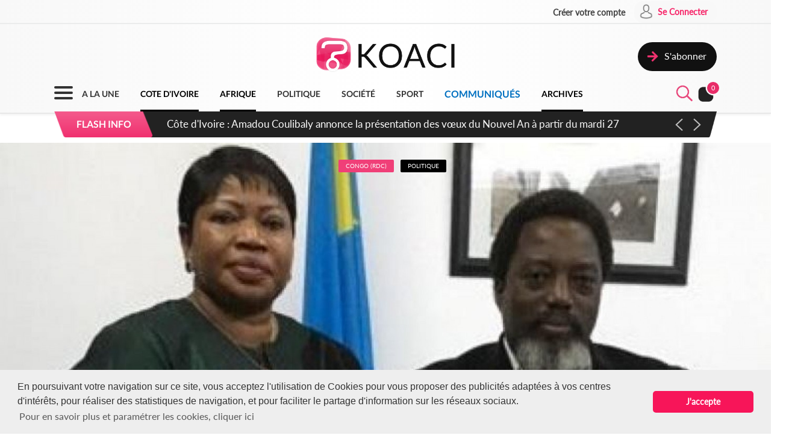

--- FILE ---
content_type: text/html; charset=UTF-8
request_url: https://www.koaci.com/index.php/article/2020/06/18/congo-rdc/politique/rdc-des-avocats-canadiens-demandent-a-la-cpi-denqueter-sur-joseph-kabila_142403.html
body_size: 13318
content:
<!doctype html>
<html>
<head>
    <!-- Global site tag (gtag.js) - Google Analytics -->
    <script async src="https://www.googletagmanager.com/gtag/js?id=UA-21098826-2"></script>
    <script>
        window.dataLayer = window.dataLayer || [];
        function gtag(){dataLayer.push(arguments);}
        gtag('js', new Date());
        gtag('config', 'UA-21098826-2');
    </script>


    <!--Taboola-->
    <script type="text/javascript">
    window._taboola = window._taboola || [];
    _taboola.push({article:'auto'});
    !function (e, f, u, i) {
        if (!document.getElementById(i)){
        e.async = 1;
        e.src = u;
        e.id = i;
        f.parentNode.insertBefore(e, f);
        }
    }(document.createElement('script'),
    document.getElementsByTagName('script')[0],
    '//cdn.taboola.com/libtrc/koaci/loader.js',
    'tb_loader_script');
    if(window.performance && typeof window.performance.mark == 'function')
        {window.performance.mark('tbl_ic');}
    </script>


    <!---->
    <meta charset="utf-8">
    <meta name="viewport" content="width=device-width, initial-scale=1">
    <meta name="csrf-token" content="pRa4SjJtRos3BOeaBzQ1Le8QzQmzCf6L64FnkWNL">
    <title>RDC : Des avocats canadiens demandent à la CPI d'enquêter sur Joseph Kabila - KOACI</title>
    <meta name="description" content="Fatou Bensouda et Joseph Kabila Des&nbsp;avocats canadiens ont demandé à la Cour pénale internationale (CPI)&nbsp;d’enqu... - KOACI l'Info au Coeur de l'Afrique">
    <meta name="keywords" content="Koaci, article, actualité, info, Koaci Congo (RDC), Congo (RDC), Politique, avocats, canadiens, demandent, d'enquêter, Joseph, Kabila, Joseph Kabila, CPI">
    <meta name="robots" content="index, follow">
    <meta name="Classification" content="Actualité,Média">
    <meta property="og:url" content="https://www.koaci.com/index.php/article/2020/06/18/congo-rdc/politique/rdc-des-avocats-canadiens-demandent-a-la-cpi-denqueter-sur-joseph-kabila_142403.html">
    <meta property="og:site_name" content="KOACI">
    <meta property="og:type" content="website">
    <meta property="og:title" content="RDC : Des avocats canadiens demandent à la CPI d'enquêter sur Joseph Kabila - KOACI">
    <meta property="og:image" content="https://www.koaci.com/assets/news/thumbnails/600/2020/06/photo_1592498667.jpg">
    <meta property="og:description" content="Fatou Bensouda et Joseph Kabila Des&nbsp;avocats canadiens ont demandé à la Cour pénale internationale (CPI)&nbsp;d’enqu... - KOACI l'Info au Coeur de l'Afrique">
    <meta name="twitter:title" content="RDC : Des avocats canadiens demandent à la CPI d'enquêter sur Joseph Kabila - KOACI"/>
    <meta name="twitter:description" content="Fatou Bensouda et Joseph Kabila Des&nbsp;avocats canadiens ont demandé à la Cour pénale internationale (CPI)&nbsp;d’enqu... - KOACI l'Info au Coeur de l'Afrique"/>
    <meta name="twitter:card" content="Fatou Bensouda et Joseph Kabila Des&nbsp;avocats canadiens ont demandé à la Cour pénale internationale (CPI)&nbsp;d’enqu... - KOACI l'Info au Coeur de l'Afrique"/>
    <meta name="author" content="KOACI">
    <meta name="language" content="FR">
    <meta name="Copyright" CONTENT="KOACI.COM Tous droits réservés" />
    <meta name="application-name" content="KOACI"/>
    <link rel="icon" href="https://www.koaci.com/img/favicon.png" type="image/png">
    <link rel="shortcut icon" href="https://www.koaci.com/img/favicon.ico" type="image/x-icon">

    
    <link href="https://www.koaci.com/skin/UI_text2.css" rel="stylesheet" type="text/css" />
    <link href="https://www.koaci.com/skin/UI_skeleton_design2.css" rel="stylesheet" type="text/css" />
    <link href="https://www.koaci.com/skin/UI_splitter.css" rel="stylesheet" type="text/css" />
    <link href="https://www.koaci.com/skin/UI_animate.css" rel="stylesheet" type="text/css" />
    <link href="https://www.koaci.com/skin/pagination.min.css" rel="stylesheet" type="text/css" />

    <link href="https://www.koaci.com/js/modal.bootstrap/css/modal.bootstrap.css" rel="stylesheet">

    <link href="https://www.koaci.com/js/dropify/dist/css/dropify.min.css" rel="stylesheet">
    <link href="https://www.koaci.com/js/quilljs/quill.snow.css" rel="stylesheet">
    <link href="https://www.koaci.com/js/jQuery-Tags-Input-1.3.6/dist/jquery.tagsinput.min.css" rel="stylesheet">
    <link href="https://www.koaci.com/css/live-chat.css" rel="stylesheet">
    <style type="text/css">
        <!--
        .error-help-block { display: block; color: #ee5754; margin-bottom: 5px; }
        .blockOverlay, .blockMsg { z-index: 1050 !important; }
        #cgu-modal { top: 0;}
        #cgu-modal > div.modal-dialog { position: absolute; left: 0; right: 0; top: 0; bottom: 0; }
        #cgu-modal > div.modal-dialog > .modal-content { height: 100%; overflow-y: scroll;}
        .helper-pix { cursor: pointer; }
        -->
        .a2a_svg, .a2a_count { border-radius: 32px !important; }
    </style>

    <script type="text/javascript" src="https://www.koaci.com/js/jquery-3.3.1.min.js"></script>
    <script type="text/javascript" src="https://www.koaci.com/js/jquery.form.min.js"></script>
    <script type="text/javascript" src="https://www.koaci.com/js/react.js"></script>
    <script type="text/javascript" src="https://www.koaci.com/js/jquery.blockUI.js"></script>
    <script type="text/javascript" src="https://www.koaci.com/js/modal.bootstrap/js/modal.bootstrap.min.js"></script>
	
		<link rel="stylesheet" href="https://www.koaci.com/js/slideshow/style.css">
		
	<link href="https://www.koaci.com/js/owl/owl.carousel.css" rel="stylesheet">
    <link href="https://www.koaci.com/js/owl/owl.theme.css" rel="stylesheet">
	<script src="https://www.koaci.com/js/owl/owl.carousel.min.js"></script>

    <script src="https://www.koaci.com/js/quilljs/quill.js"></script>
    <script src="https://www.koaci.com/js/jQuery-Tags-Input-1.3.6/dist/jquery.tagsinput.min.js"></script>
    <script type="text/javascript" src="https://www.koaci.com/js/hello.all.js"></script>
    <script type="text/javascript" src="https://www.koaci.com/vendor/jsvalidation/js/jsvalidation.min.js"></script>
    <script>
        function blockUI() {
            $.blockUI({ message: "<div class='loader'></div><div>Veuillez patienter...</div>", css: {
                border: 'none',
                padding: '13px',
                backgroundColor: 'transparent',
                '-webkit-border-radius': '10px',
                '-moz-border-radius': '10px',
                opacity: .9,
                color: '#fff'
            } });
        }

        function ajaxModal(url) {
            blockUI();
            return $.ajax({
                url: url,
                error: function() {
                    $.unblockUI();
                },
                success: function(data) {
                    $.unblockUI();
                    var idModal = $(data).attr('id');
                    $('body').append(data);
                    $('#' + idModal).modal().on('hidden.bs.modal', function() {
                        $('#' + idModal).remove();
                    });
                },
                type: 'GET'
            });
        }
    </script>
</head>

<body>


<!--Menu-->
<div id="KoaciNav">
    <div class="KoaciNavSt1 HideItem3">
        <div class="KoaciContent">
                                    <div class="AlignRight">
                <a href="https://www.koaci.com/index.php/inscription.html"><div class="KoaciNavItem1"><strong>Créer votre compte</strong></div></a>
                <a href="https://www.koaci.com/index.php/inscription.html?return_url=https%3A%2F%2Fwww.koaci.com%2Findex.php%2Farticle%2F2020%2F06%2F18%2Fcongo-rdc%2Fpolitique%2Frdc-des-avocats-canadiens-demandent-a-la-cpi-denqueter-sur-joseph-kabila_142403.html"><div class="KoaciNavItem2" style="height: 36px;">
                        <div class="SPaddingTop_h2"><img src="https://www.koaci.com/img/icon_user.png" width="30" height="30" alt=""/>&nbsp;</div>
                        <div class="SPaddingTop_h8">Se Connecter</div>
                    </div>
                </a>
            </div>
                    </div></div>
    <div class="KoaciNavSt2 HideItem3">
        <div class="KoaciContent">
            <div class="KoaciNavSt2SplitA">&nbsp;</div>
            <div class="KoaciNavSt2SplitB" align="center">
                <a href="https://www.koaci.com/index.php"><img src="https://www.koaci.com/img/koaci_logo.png" width="290" id="logo" alt=""/></a>
            </div>
            <div class="KoaciNavSt2SplitA">
                                <a href="https://www.koaci.com/index.php/abonnement.html"><div class="KoaciNavItem3" style="float: right; margin-top: 20px;">
                    <div class="AlignLeft"><img src="https://www.koaci.com/img/icon_subscribe.png" width="30" height="30" alt=""/>&nbsp;</div>
                    <div class="SPaddingTop_h5">S'abonner</div>
                </div>
                </a>
                            </div>
        </div>
    </div>
    <div class="KoaciNavSt3"><div class="KoaciContent2">

            <div class="KoaciNavMenuSet" onclick="openTopMenu(this)" >
                <div class="bar1"></div>
                <div class="bar2"></div>
                <div class="bar3"></div>
            </div>
            <div class="KoaciNavLogoSet"><a href="https://www.koaci.com/index.php"><img src="https://www.koaci.com/img/koaci_logo1.png" height="42" id="logo" alt=""/></a></div>
            <div class="KoaciNavLogoSet1"><a href="https://www.koaci.com/index.php"><img src="https://www.koaci.com/img/koaci_logo1.png" height="42" id="logo" alt=""/></a></div>

            <div class="HideItem">
                <a href="https://www.koaci.com/index.php"><div class=" KoaciNavItem ">A LA UNE</div></a>
                <a href="https://www.koaci.com/index.php/pays/cote-divoire"><div class=" KoaciNavItemS ">COTE D'IVOIRE</div></a>
                <a href="https://www.koaci.com/index.php/pays/afrique"><div class=" KoaciNavItemS ">AFRIQUE</div></a></a>
                <a href="https://www.koaci.com/index.php/theme/politique"><div class=" KoaciNavItem ">POLITIQUE</div></a>
                <a href="https://www.koaci.com/index.php/theme/societe"><div class=" KoaciNavItem  HideItem4">SOCI&Eacute;T&Eacute; </div></a>
                <a href="https://www.koaci.com/index.php/theme/sport"><div class=" KoaciNavItem  HideItem4">SPORT</div></a>
                <a href="https://www.koaci.com/index.php/theme/economie"><div class=" KoaciNavItem  HideItem1">ECONOMIE</div></a>
                <a href="https://www.koaci.com/index.php/theme/communique"><div class=" KoaciNavItemC ">COMMUNIQUÉS</div></a>
                <a href="https://www.koaci.com/index.php/archives"><div id="lastitem" class=" KoaciNavItemS " style="margin-right: 0;">ARCHIVES</div></a>
            </div>

            <div class="AlignRight">
                <div id="KoaciNavLayer"><div class="AlignRight"><form method="GET" action="https://www.koaci.com/index.php/recherche" accept-charset="UTF-8" id="form-search">
                        <div class="KoaciNavLayerSt" style="margin-right: 1px;">
                            <div class="AlignLeft" style="margin-top: 12px; padding-left: 50px;">
                                <a id="searchBtC"><div style="cursor: pointer; transform: scale(0.8)"><div class="bar4"></div><div class="bar5"></div></div></a>
                            </div>
                            <div class="AlignLeft">
                                <input id="search_float" size="20" class="KoaciField3" placeholder="Rechercher des infos, des vidéos, des musiques" style="width:400px" name="search" type="text">
                            </div>
                            <div class="KResearchFilterBt1" onclick="$(this).closest('form').submit()"><img src="https://www.koaci.com/img/icon_search.png" width="33" height="33" alt=""/></div>
                        </div>
                        </form></div></div>
                <div class="AlignLeft" style="margin-top: -6px;">
                    <a style="cursor: pointer;"><div id="searchBt"><div id="KSearch">&nbsp;</div><img src="https://www.koaci.com/img/icon_search.png" width="33" height="33" alt=""/></div></a>
                </div>
                <div class="Splitter_Wl5">&nbsp;</div>
                <div class="AlignLeft" style="margin-top: -6px;">
                    <div id="notif-vue">
                        <count-notification-component></count-notification-component>
                    </div>
                </div>
            </div>

        </div></div>

        <div id="flash-info-vue">
        <flashinfo-component></flashinfo-component>
    </div>
    
</div>

<!--Sub menu-->
<div id="KoaciTopMenuSet">
    <div class="KoaciTopMenu">

        <div class="Splitter_hl60 ShowItem4">&nbsp;</div>
        <div class="Splitter_p100 ShowItem3" style="margin-top: -35px; margin-bottom: 15px;">
            <img src="https://www.koaci.com/assets/publicite/970_250/pub_koaci_400_220_3_jpg_1564482976.jpg" width="100%" alt=""/>
        </div>

        <div class="Splitter_p100 ShowItem3">
                        <div class="Splitter_p100">
                <!--  onclick="ajaxModal('https://www.koaci.com/index.php/connexion?return_url=https%3A%2F%2Fwww.koaci.com%2Findex.php%2Farticle%2F2020%2F06%2F18%2Fcongo-rdc%2Fpolitique%2Frdc-des-avocats-canadiens-demandent-a-la-cpi-denqueter-sur-joseph-kabila_142403.html')" -->
                <a href="https://www.koaci.com/index.php/inscription.html?return_url=https%3A%2F%2Fwww.koaci.com%2Findex.php%2Farticle%2F2020%2F06%2F18%2Fcongo-rdc%2Fpolitique%2Frdc-des-avocats-canadiens-demandent-a-la-cpi-denqueter-sur-joseph-kabila_142403.html"><div class="KoaciNavItem3" style="margin-bottom: 10px">
                    <div class="AlignLeft"><img src="https://www.koaci.com/img/icon_user1.png" width="30" height="30" alt=""/>&nbsp;</div>
                    <div class="SPaddingTop_h4">Se Connecter</div>
                </div></a>
                <a href="https://www.koaci.com/index.php/inscription.html"><div class="KoaciNavItem3">
                    <div class="AlignLeft"><img src="https://www.koaci.com/img/icon_user2.png" width="30" height="30" alt=""/>&nbsp;</div>
                    <div class="SPaddingTop_h4">Créer votre compte</div>
                </div></a>
                <div class="Splitter_hl10">&nbsp;</div>
            </div>
            
            <div class="Splitter_hl10">&nbsp;</div>
        </div>

        <div class="KoaciContent2">

            <div class="KoaciTopMenuSt1">
                <a href="https://www.koaci.com/index.php" class="Linkbreak"><div class="KoaciTopMenuItem1">A LA UNE</div></a>
                <a href="https://www.koaci.com/index.php/pays/cote-divoire" class="Linkbreak"><div class="KoaciTopMenuItem1">COTE D'IVOIRE</div></a>
                <a href="https://www.koaci.com/index.php/pays/afrique" class="Linkbreak"><div class="KoaciTopMenuItem1">AFRIQUE</div></a>
                <a href="https://www.koaci.com/index.php/theme/communique" class="Linkbreak"><div class="KoaciTopMenuItem1">COMMUNIQUÉS</div></a>
                <a href="https://www.koaci.com/index.php/sondages" class="Linkbreak"><div class="KoaciTopMenuItem1">SONDAGE</div></a>
                <div class="Splitter_h20">&nbsp;</div>
                <div class="KoaciTopMenuItem1">NOS THEMES</div>
                                <a href="https://www.koaci.com/index.php/theme/culture"><div class="KoaciTopMenuItem">Culture</div></a>
                                <a href="https://www.koaci.com/index.php/theme/economie"><div class="KoaciTopMenuItem">Economie</div></a>
                                <a href="https://www.koaci.com/index.php/theme/environement"><div class="KoaciTopMenuItem">Environement</div></a>
                                <a href="https://www.koaci.com/index.php/theme/evenementiel"><div class="KoaciTopMenuItem">Evenementiel</div></a>
                                <a href="https://www.koaci.com/index.php/theme/justice"><div class="KoaciTopMenuItem">Justice</div></a>
                                <a href="https://www.koaci.com/index.php/theme/mode"><div class="KoaciTopMenuItem">Mode</div></a>
                                <a href="https://www.koaci.com/index.php/theme/politique"><div class="KoaciTopMenuItem">Politique</div></a>
                                <a href="https://www.koaci.com/index.php/theme/sante"><div class="KoaciTopMenuItem">Santé</div></a>
                                <a href="https://www.koaci.com/index.php/theme/science"><div class="KoaciTopMenuItem">Science</div></a>
                                <a href="https://www.koaci.com/index.php/theme/societe"><div class="KoaciTopMenuItem">Société</div></a>
                                <a href="https://www.koaci.com/index.php/theme/sport"><div class="KoaciTopMenuItem">Sport</div></a>
                                <a href="https://www.koaci.com/index.php/theme/technologie"><div class="KoaciTopMenuItem">Technologie</div></a>
                                <a href="https://www.koaci.com/index.php/theme/tribune"><div class="KoaciTopMenuItem">Tribune</div></a>
                
                <div class="Splitter_h15">&nbsp;</div>
                <a href="https://www.koaci.com/index.php/archives" class="Linkbreak"><div class="KoaciTopMenuItem1">ARCHIVES KOACI</div></a>
                <div class="Splitter_h20">&nbsp;</div>
                <a href="https://www.koaci.com/index.php/media/videos.html" class="Linkbreak"><div class="KoaciTopMenuItem1">VIDEO KOACI</div></a>
                <!--<a href="" class="Linkbreak"><div class="KoaciTopMenuItem1">MUSIQUE KOACI</div></a>-->
                <!--<div class="KoaciTopMenuItem1">JEUX KOACI</div>-->
                <div class="Splitter_h20">&nbsp;</div>
            </div>

                                                <div class="KoaciTopMenuSt1"  style="border-right: none;" >
                                <div class="KoaciTopMenuItem1">INFOS PAR PAYS</div>
                <div class="Splitter_h10">&nbsp;</div>
                                                <a href="https://www.koaci.com/index.php/pays/cote-divoire"><div class="KoaciTopMenuItem"><img src="https://www.koaci.com/assets/pays/thumbnails/50/ci.png" width="25" alt="" class="KoaciPays" />Côte d'Ivoire</div></a>
                                                                    <a href="https://www.koaci.com/index.php/pays/burkina-faso"><div class="KoaciTopMenuItem"><img src="https://www.koaci.com/assets/pays/thumbnails/50/bf.png" width="25" alt="" class="KoaciPays" />Burkina Faso</div></a>
                                                                    <a href="https://www.koaci.com/index.php/pays/gabon"><div class="KoaciTopMenuItem"><img src="https://www.koaci.com/assets/pays/thumbnails/50/ga.png" width="25" alt="" class="KoaciPays" />Gabon</div></a>
                                                                    <a href="https://www.koaci.com/index.php/pays/congo"><div class="KoaciTopMenuItem"><img src="https://www.koaci.com/assets/pays/thumbnails/50/cg.png" width="25" alt="" class="KoaciPays" />Congo</div></a>
                                                                    <a href="https://www.koaci.com/index.php/pays/senegal"><div class="KoaciTopMenuItem"><img src="https://www.koaci.com/assets/pays/thumbnails/50/sn.png" width="25" alt="" class="KoaciPays" />Sénégal</div></a>
                                                                    <a href="https://www.koaci.com/index.php/pays/benin"><div class="KoaciTopMenuItem"><img src="https://www.koaci.com/assets/pays/thumbnails/50/bj.png" width="25" alt="" class="KoaciPays" />Bénin</div></a>
                                                                    <a href="https://www.koaci.com/index.php/pays/afrique-du-sud"><div class="KoaciTopMenuItem"><img src="https://www.koaci.com/assets/pays/thumbnails/50/za.png" width="25" alt="" class="KoaciPays" />Afrique du Sud</div></a>
                                                                    <a href="https://www.koaci.com/index.php/pays/angola"><div class="KoaciTopMenuItem"><img src="https://www.koaci.com/assets/pays/thumbnails/50/ao.png" width="25" alt="" class="KoaciPays" />Angola</div></a>
                                                                    <a href="https://www.koaci.com/index.php/pays/botswana"><div class="KoaciTopMenuItem"><img src="https://www.koaci.com/assets/pays/thumbnails/50/bw.png" width="25" alt="" class="KoaciPays" />Botswana</div></a>
                                                                    <a href="https://www.koaci.com/index.php/pays/burundi"><div class="KoaciTopMenuItem"><img src="https://www.koaci.com/assets/pays/thumbnails/50/bi.png" width="25" alt="" class="KoaciPays" />Burundi</div></a>
                                                                    <a href="https://www.koaci.com/index.php/pays/cameroun"><div class="KoaciTopMenuItem"><img src="https://www.koaci.com/assets/pays/thumbnails/50/cm.png" width="25" alt="" class="KoaciPays" />Cameroun</div></a>
                                                                    <a href="https://www.koaci.com/index.php/pays/cap-vert"><div class="KoaciTopMenuItem"><img src="https://www.koaci.com/assets/pays/thumbnails/50/cv.png" width="25" alt="" class="KoaciPays" />Cap-Vert</div></a>
                                                                    <a href="https://www.koaci.com/index.php/pays/centrafrique"><div class="KoaciTopMenuItem"><img src="https://www.koaci.com/assets/pays/thumbnails/50/cf.png" width="25" alt="" class="KoaciPays" />Centrafrique</div></a>
                                                                    <a href="https://www.koaci.com/index.php/pays/congo-rdc"><div class="KoaciTopMenuItem"><img src="https://www.koaci.com/assets/pays/thumbnails/50/cd.png" width="25" alt="" class="KoaciPays" />Congo (RDC)</div></a>
                                                                    <a href="https://www.koaci.com/index.php/pays/djibouti"><div class="KoaciTopMenuItem"><img src="https://www.koaci.com/assets/pays/thumbnails/50/dj.png" width="25" alt="" class="KoaciPays" />Djibouti</div></a>
                                                                    <a href="https://www.koaci.com/index.php/pays/erythree"><div class="KoaciTopMenuItem"><img src="https://www.koaci.com/assets/pays/thumbnails/50/er.png" width="25" alt="" class="KoaciPays" />Erythrée</div></a>
                                                                    <a href="https://www.koaci.com/index.php/pays/ethiopie"><div class="KoaciTopMenuItem"><img src="https://www.koaci.com/assets/pays/thumbnails/50/et.png" width="25" alt="" class="KoaciPays" />Ethiopie</div></a>
                                                                    <a href="https://www.koaci.com/index.php/pays/gambie"><div class="KoaciTopMenuItem"><img src="https://www.koaci.com/assets/pays/thumbnails/50/gm.png" width="25" alt="" class="KoaciPays" />Gambie</div></a>
                                                                    <a href="https://www.koaci.com/index.php/pays/ghana"><div class="KoaciTopMenuItem"><img src="https://www.koaci.com/assets/pays/thumbnails/50/gh.png" width="25" alt="" class="KoaciPays" />Ghana</div></a>
                                                                    <a href="https://www.koaci.com/index.php/pays/guinee"><div class="KoaciTopMenuItem"><img src="https://www.koaci.com/assets/pays/thumbnails/50/gn.png" width="25" alt="" class="KoaciPays" />Guinée</div></a>
                            </div>
                                                            <div class="KoaciTopMenuSt1"  style="border-right: none; border-top: none;" >
                                <div class="KoaciTopMenuItem HideItem3">&nbsp;</div>
                <div class="Splitter_h10 HideItem3">&nbsp;</div>
                                                <a href="https://www.koaci.com/index.php/pays/guinee-bissau"><div class="KoaciTopMenuItem"><img src="https://www.koaci.com/assets/pays/thumbnails/50/gw.png" width="25" alt="" class="KoaciPays" />Guinée Bissau</div></a>
                                                                    <a href="https://www.koaci.com/index.php/pays/guinnee-equatorial"><div class="KoaciTopMenuItem"><img src="https://www.koaci.com/assets/pays/thumbnails/50/gq.png" width="25" alt="" class="KoaciPays" />Guinnée Equator...</div></a>
                                                                    <a href="https://www.koaci.com/index.php/pays/kenya"><div class="KoaciTopMenuItem"><img src="https://www.koaci.com/assets/pays/thumbnails/50/ke.png" width="25" alt="" class="KoaciPays" />Kenya</div></a>
                                                                    <a href="https://www.koaci.com/index.php/pays/lesotho"><div class="KoaciTopMenuItem"><img src="https://www.koaci.com/assets/pays/thumbnails/50/ls.png" width="25" alt="" class="KoaciPays" />Lesotho</div></a>
                                                                    <a href="https://www.koaci.com/index.php/pays/liberia"><div class="KoaciTopMenuItem"><img src="https://www.koaci.com/assets/pays/thumbnails/50/lr.png" width="25" alt="" class="KoaciPays" />Libéria</div></a>
                                                                    <a href="https://www.koaci.com/index.php/pays/madagascar"><div class="KoaciTopMenuItem"><img src="https://www.koaci.com/assets/pays/thumbnails/50/mg.png" width="25" alt="" class="KoaciPays" />Madagascar</div></a>
                                                                    <a href="https://www.koaci.com/index.php/pays/malawi"><div class="KoaciTopMenuItem"><img src="https://www.koaci.com/assets/pays/thumbnails/50/mw.png" width="25" alt="" class="KoaciPays" />Malawi</div></a>
                                                                    <a href="https://www.koaci.com/index.php/pays/mali"><div class="KoaciTopMenuItem"><img src="https://www.koaci.com/assets/pays/thumbnails/50/ml.png" width="25" alt="" class="KoaciPays" />Mali</div></a>
                                                                    <a href="https://www.koaci.com/index.php/pays/mauritanie"><div class="KoaciTopMenuItem"><img src="https://www.koaci.com/assets/pays/thumbnails/50/mr.png" width="25" alt="" class="KoaciPays" />Mauritanie</div></a>
                                                                    <a href="https://www.koaci.com/index.php/pays/mozambique"><div class="KoaciTopMenuItem"><img src="https://www.koaci.com/assets/pays/thumbnails/50/mz.png" width="25" alt="" class="KoaciPays" />Mozambique</div></a>
                                                                    <a href="https://www.koaci.com/index.php/pays/namibie"><div class="KoaciTopMenuItem"><img src="https://www.koaci.com/assets/pays/thumbnails/50/na.png" width="25" alt="" class="KoaciPays" />Namibie</div></a>
                                                                    <a href="https://www.koaci.com/index.php/pays/niger"><div class="KoaciTopMenuItem"><img src="https://www.koaci.com/assets/pays/thumbnails/50/ne.png" width="25" alt="" class="KoaciPays" />Niger</div></a>
                                                                    <a href="https://www.koaci.com/index.php/pays/nigeria"><div class="KoaciTopMenuItem"><img src="https://www.koaci.com/assets/pays/thumbnails/50/ng.png" width="25" alt="" class="KoaciPays" />Nigeria</div></a>
                                                                    <a href="https://www.koaci.com/index.php/pays/ouganda"><div class="KoaciTopMenuItem"><img src="https://www.koaci.com/assets/pays/thumbnails/50/ug.png" width="25" alt="" class="KoaciPays" />Ouganda</div></a>
                                                                    <a href="https://www.koaci.com/index.php/pays/rwanda"><div class="KoaciTopMenuItem"><img src="https://www.koaci.com/assets/pays/thumbnails/50/rw.png" width="25" alt="" class="KoaciPays" />Rwanda</div></a>
                                                                    <a href="https://www.koaci.com/index.php/pays/sao-tome"><div class="KoaciTopMenuItem"><img src="https://www.koaci.com/assets/pays/thumbnails/50/st.png" width="25" alt="" class="KoaciPays" />Sao Tomé</div></a>
                                                                    <a href="https://www.koaci.com/index.php/pays/sierra-leone"><div class="KoaciTopMenuItem"><img src="https://www.koaci.com/assets/pays/thumbnails/50/sc.png" width="25" alt="" class="KoaciPays" />Sierra Leone</div></a>
                                                                    <a href="https://www.koaci.com/index.php/pays/somalie"><div class="KoaciTopMenuItem"><img src="https://www.koaci.com/assets/pays/thumbnails/50/so.png" width="25" alt="" class="KoaciPays" />Somalie</div></a>
                                                                    <a href="https://www.koaci.com/index.php/pays/soudan"><div class="KoaciTopMenuItem"><img src="https://www.koaci.com/assets/pays/thumbnails/50/sd.png" width="25" alt="" class="KoaciPays" />Soudan</div></a>
                                                                    <a href="https://www.koaci.com/index.php/pays/swaziland"><div class="KoaciTopMenuItem"><img src="https://www.koaci.com/assets/pays/thumbnails/50/sz.png" width="25" alt="" class="KoaciPays" />Swaziland</div></a>
                            </div>
                                                            <div class="KoaciTopMenuSt1"  style="border-right: none; border-top: none;" >
                                <div class="KoaciTopMenuItem HideItem3">&nbsp;</div>
                <div class="Splitter_h10 HideItem3">&nbsp;</div>
                                                <a href="https://www.koaci.com/index.php/pays/tanzanie"><div class="KoaciTopMenuItem"><img src="https://www.koaci.com/assets/pays/thumbnails/50/tz.png" width="25" alt="" class="KoaciPays" />Tanzanie</div></a>
                                                                    <a href="https://www.koaci.com/index.php/pays/tchad"><div class="KoaciTopMenuItem"><img src="https://www.koaci.com/assets/pays/thumbnails/50/td.png" width="25" alt="" class="KoaciPays" />Tchad</div></a>
                                                                    <a href="https://www.koaci.com/index.php/pays/togo"><div class="KoaciTopMenuItem"><img src="https://www.koaci.com/assets/pays/thumbnails/50/tg.png" width="25" alt="" class="KoaciPays" />Togo</div></a>
                                                                    <a href="https://www.koaci.com/index.php/pays/zambie"><div class="KoaciTopMenuItem"><img src="https://www.koaci.com/assets/pays/thumbnails/50/zm.png" width="25" alt="" class="KoaciPays" />Zambie</div></a>
                                                                    <a href="https://www.koaci.com/index.php/pays/zimbabwe"><div class="KoaciTopMenuItem"><img src="https://www.koaci.com/assets/pays/thumbnails/50/zw.png" width="25" alt="" class="KoaciPays" />Zimbabwe</div></a>
                                                                    <a href="https://www.koaci.com/index.php/pays/algerie"><div class="KoaciTopMenuItem"><img src="https://www.koaci.com/assets/pays/thumbnails/50/dz.png" width="25" alt="" class="KoaciPays" />Algérie</div></a>
                                                                    <a href="https://www.koaci.com/index.php/pays/comores"><div class="KoaciTopMenuItem"><img src="https://www.koaci.com/assets/pays/thumbnails/50/km.png" width="25" alt="" class="KoaciPays" />Comores</div></a>
                                                                    <a href="https://www.koaci.com/index.php/pays/egypte"><div class="KoaciTopMenuItem"><img src="https://www.koaci.com/assets/pays/thumbnails/50/eg.png" width="25" alt="" class="KoaciPays" />Egypte</div></a>
                                                                    <a href="https://www.koaci.com/index.php/pays/maroc"><div class="KoaciTopMenuItem"><img src="https://www.koaci.com/assets/pays/thumbnails/50/ma.png" width="25" alt="" class="KoaciPays" />Maroc</div></a>
                                                                    <a href="https://www.koaci.com/index.php/pays/tunisie"><div class="KoaciTopMenuItem"><img src="https://www.koaci.com/assets/pays/thumbnails/50/tn.png" width="25" alt="" class="KoaciPays" />Tunisie</div></a>
                                                                    <a href="https://www.koaci.com/index.php/pays/libye"><div class="KoaciTopMenuItem"><img src="https://www.koaci.com/assets/pays/thumbnails/50/ly.png" width="25" alt="" class="KoaciPays" />Libye</div></a>
                                                                    <a href="https://www.koaci.com/index.php/pays/afrique"><div class="KoaciTopMenuItem"><img src="https://www.koaci.com/assets/pays/thumbnails/50/def.png" width="25" alt="" class="KoaciPays" />Afrique</div></a>
                                                                    <a href="https://www.koaci.com/index.php/pays/soudan-du-sud"><div class="KoaciTopMenuItem"><img src="https://www.koaci.com/assets/pays/thumbnails/50/sd.png" width="25" alt="" class="KoaciPays" />Soudan du sud</div></a>
                                                                    <a href="https://www.koaci.com/index.php/pays/cedeao"><div class="KoaciTopMenuItem"><img src="https://www.koaci.com/assets/pays/thumbnails/50/def.png" width="25" alt="" class="KoaciPays" />Cedeao</div></a>
                                                                    <a href="https://www.koaci.com/index.php/pays/monde"><div class="KoaciTopMenuItem"><img src="https://www.koaci.com/assets/pays/thumbnails/50/def.png" width="25" alt="" class="KoaciPays" />Monde</div></a>
                            </div>
                                    
            <div class="Splitter_hl100 ShowItem3">&nbsp;</div>
        </div>

    </div>
</div>


<div id="koaci-notifications">
    <notification-component></notification-component>
</div>


<!---->
<div id="content">
    

<style type="text/css">
    p{ margin: 0; }
    #KPubSetTop { width: 100%; padding: 15px 0 15px 0; margin-bottom: 15px; float: left; /*background-color: #FFF;*/ border-radius: 30px; }
</style>
<div class="KoaciNavPageSet">&nbsp;</div>

<div class="KoaciPageWhite">
    <!---->

    <!---->
    <section oncontextmenu="return false;" onselectstart="return false" 
    oncut="return false" oncopy="return false"  ondrag="return false" ondrop="return false"onpaste="return false">
    <div class="KoaciContent1_">
        <!---->
        <div class="Splitter_p100">
            <div class="Splitter_hl20">&nbsp;</div><div class="Splitter_hl30 HideItem3">&nbsp;</div>
            <div class="Splitter_hl50 ShowItem3">&nbsp;</div>

            
                        <div id="KoaciNewsPixCrop" onclick="ajaxModal('https://www.koaci.com/index.php/article/142403/gallerie')">
                            <div id="KoaciNewsPixLayer" align="center">
                                        <span class="KoaciTagOver1">Congo (RDC)</span>
                    <span class="KoaciTagOver4">Politique</span>
                                        <div id="zoomSet">
                        <div class="KoaciBlocDot2">&nbsp;</div>
                        <div id="zoomIcon"><img src="https://www.koaci.com/img/icon_zoom.png" width="20" alt=""/></div>
                        <div id="zoomTxt">Cliquez pour agrandir l'image &nbsp;</div>
                    </div>
                </div>
                                <img src="https://www.koaci.com/assets/news/thumbnails/1500/2020/06/photo_1592498667.jpg" width="100%" alt="RDC : Des avocats canadiens demandent à la CPI d'enquêter sur Joseph Kabila"/>
                            </div>
            
            
            
        </div>
    </div>
    <div class="KoaciContent1">
        <!---->
        <div class="Splitter_p100">

            <div class="KoaciPBPadding">
                <div class="KoaciLine5">&nbsp;</div>
                <p class="KTitle1" align="center">RDC : Des avocats canadiens demandent à la CPI d'enquêter sur Joseph Kabila</p>
            </div>

            <div class="KoaciContent1St1">

                <div class="Splitter_h15">&nbsp;</div>
                <div class="KoaciLine4">&nbsp;</div><div class="Splitter_h10">&nbsp;</div>
                <div class="AlignLeft">
                    <div class="AlignLeft mt5"><img src="https://www.koaci.com/img/icon_visite.png" width="30" height="30" alt=""/></div>
                    <div class="SPaddingTop_h10 KText3"><span class="KColor8">&nbsp;6827 Vues</span></div>
                    <div class="Splitter_Wl20">&nbsp;</div>
                    <div class="AlignLeft HideItem3 mt5"><img src="https://www.koaci.com/img/icon_comment1.png" width="30" height="30" alt=""/></div>
                    <a href="#section0" class="Linkbreak"><div class="SPaddingTop_h10 KText3 HideItem3"><span class="KColor8">&nbsp; 0 Commentaire(s)</span></div></a>
                    <div class="Splitter_Wl15">&nbsp;</div>
                    <div class="SPaddingTop_h10 KText3">&nbsp;Il y a 5 ans</div>
                    <div class="Splitter_Wl20 HideItem3">&nbsp;</div>
                    <div class="Splitter_Wl30 HideItem" align="center" style="padding-top: 5px"><div class="KoaciLine2">&nbsp;</div></div>
                </div>

                <div class="AlignRight">
                    <div class="Splitter_hl5">&nbsp;</div>
                    <div class="a2a_kit a2a_kit_size_32 a2a_default_style">
                        <a class="a2a_dd" href="https://www.addtoany.com/share"></a>
                        <a class="a2a_button_facebook"></a>
                        <a class="a2a_button_twitter"></a>
                        <a class="a2a_button_email"></a>
                        <a class="a2a_button_google_gmail"></a>
                        <a class="a2a_button_facebook_messenger"></a>
                        <a class="a2a_button_whatsapp"></a>
                    </div>
                </div>

                <div style="clear: both;height: 10px;">&nbsp;</div>
                <!--<div class="KoaciLine5">&nbsp;</div>-->

                <div class="KText1">
                    </div><div id="KPubSetTop">
    <div id="KpubContent">
        <a href="https://www.koaci.com/index.php/publicite/redirect/encart-1_131_173?redirect_url=https%3A%2F%2Fcoop-finance.com%2F" target="_blank">
            <img src="https://www.koaci.com/assets/publicite/970_250/1_jpg_1766915908.jpg" width="100%">
        </a>
    </div>
</div>
<div class="Splitter_hl15">&nbsp;</div><div class="KText1"><span class="KText2">© Koaci.com - jeudi 18 juin 2020 - 16:44</span><p style="margin-bottom: 10px;"></p><p>Fatou Bensouda et <a href='https://www.koaci.com/index.php/recherche?search=Joseph+Kabila'><span class='KTextKeyword'>Joseph Kabila</span></a> </p>
<br/>
<br/>
<br/><p>Des&nbsp;avocats canadiens ont demandé à la Cour pénale internationale (<a href='https://www.koaci.com/index.php/recherche?search=CPI'><span class='KTextKeyword'>CPI</span></a>)&nbsp;d’enquêter sur les atrocités perpétrées en RDC par l’ancien président&nbsp;<a href='https://www.koaci.com/index.php/recherche?search=Joseph+Kabila'><span class='KTextKeyword'>Joseph Kabila</span></a></p>
<br/></div><div class="Splitter_hl30">&nbsp;</div><div class="KText1"><p>Dans sa&nbsp;note datée du&nbsp;17 juin 2020, le Partenariat canadien pour la justice internationale&nbsp;(PCJI ) dit avoir soumis une lettre au Bureau du Procureur de la <a href='https://www.koaci.com/index.php/recherche?search=CPI'><span class='KTextKeyword'>CPI</span></a> lui demandant d’enquêter sur l’ancien président <a href='https://www.koaci.com/index.php/recherche?search=Joseph+Kabila'><span class='KTextKeyword'>Joseph Kabila</span></a> et sur les hauts fonctionnaires de son gouvernement en lien avec des atrocités perpétrées en République démocratique du Congo (RDC).&nbsp;</p>
<br/><p>« Bien que le Bureau du procureur ait précédemment mené des enquêtes et poursuivi certains auteurs relativement à des crimes internationaux commis en RDC, celui-ci n’a pas encore abordé sérieusement le rôle et la responsabilité de l’ancien président Kabila et de son administration » ont-ils écrit .</p>
<br/><p>Les avocats évoquent des atrocités incluant des meurtres, des détentions arbitraires, de la torture, des violences sexuelles et des disparitions forcées.</p>
<br/><p>La lettre, également signée par 17 autres experts et organisations de la société civile, fait écho aux voix d‘organisations congolaises et internationales de défense des droits humains, qui ont appelé la <a href='https://www.koaci.com/index.php/recherche?search=CPI'><span class='KTextKeyword'>CPI</span></a> à agir.&nbsp;</p>
<br/>
                </div>

                
                <div class="Splitter_hl20">&nbsp;</div>                <div class="Splitter_p100">
                    <a href='https://www.koaci.com/index.php/recherche?search=Joseph+Kabila'><div class='KoaciTag'>Joseph Kabila</div></a><a href='https://www.koaci.com/index.php/recherche?search=CPI'><div class='KoaciTag'>CPI</div></a>                </div>
                <div class="Splitter_hl20">&nbsp;</div>

                <div class="Splitter_p50">
                    <div class="AlignLeft"><img src="https://www.koaci.com/assets/user/thumbnails/200/user0.jpg" width="50" alt="" class="KoaciRounded" /></div>
                    <div class="SPaddingTop_h15 KText2">&nbsp; Par <strong>Koaci</strong></div>
                    <div class="Splitter_hl30">&nbsp;</div>
                </div>
                                <div class="Splitter_p50"><div class="AlignRight">
                    <div class="Splitter_hl10">&nbsp;</div>
                    <div class="a2a_kit a2a_kit_size_32 a2a_default_style">
                        <a class="a2a_dd" href="https://www.addtoany.com/share"></a>
                        <a class="a2a_button_facebook"></a>
                        <a class="a2a_button_twitter"></a>
                        <a class="a2a_button_email"></a>
                        <a class="a2a_button_google_gmail"></a>
                        <a class="a2a_button_facebook_messenger"></a>
                        <a class="a2a_button_whatsapp"></a>
                    </div>
                </div></div>
                
                <div style="clear: both;height: 10px;">&nbsp;</div>

                

            </div>
        
            <div class="KoaciContent1St2">

                <div class="SideBlocNeo mt20">
                    
                    <p class="KocaciBlocSide1Title mb15"><span class="KColor">Infos à la une</span></p>

                    <div id="owl-une-news" class="owl-carousel">
                        <div>
                                                    <a href="https://www.koaci.com/index.php/article/2026/01/24/cote-divoire/politique/cote-divoire-ouattara-annonce-de-nouvelles-missions-pour-les-ministres-sortants-et-fixe-le-cap-du-nouveau-gouvernement_193815.html">
                                <div id="SideNews">
                                    <div id="KoaciBlocBNews3Layer"><div>
                                        <div class="KoaciTagOverNeo1">Politique</div>
                                        Côte d'Ivoire : Ouattara annonce de nouvelles missions pour les ministres s...
                                        <div class="Splitter_h10">&nbsp;</div>
                                    </div></div>
                                    <img src="https://www.koaci.com/assets/news/thumbnails/600/2026/01/photo_1769273334.jpg" width="100%" alt=""/>
                                </div>
                            </a>
                                                        <a href="https://www.koaci.com/index.php/article/2026/01/24/cote-divoire/politique/cote-divoire-nomme-vice-premier-ministre-tene-birahima-cet-honneur-mengage-a-travailler-avec-loyaute_193810.html">
                                <div id="SideNews">
                                    <div id="KoaciBlocBNews3Layer"><div>
                                        <div class="KoaciTagOverNeo1">Politique</div>
                                        Côte d'Ivoire : Nommé Vice-Premier Ministre, Téné Birahima : « Cet honneur...
                                        <div class="Splitter_h10">&nbsp;</div>
                                    </div></div>
                                    <img src="https://www.koaci.com/assets/news/thumbnails/600/2026/01/photo_1769250987.jpg" width="100%" alt=""/>
                                </div>
                            </a>
                                                        <a href="https://www.koaci.com/index.php/article/2026/01/24/cameroun/societe/cameroun-un-sous-prefet-et-sa-famille-decedent-dans-un-incendie_193814.html">
                                <div id="SideNews">
                                    <div id="KoaciBlocBNews3Layer"><div>
                                        <div class="KoaciTagOverNeo1">Société</div>
                                        Cameroun : Un sous-préfet et sa famille décèdent dans un incendie
                                        <div class="Splitter_h10">&nbsp;</div>
                                    </div></div>
                                    <img src="https://www.koaci.com/assets/news/thumbnails/600/2026/01/photo_1769259514.jpg" width="100%" alt=""/>
                                </div>
                            </a>
                                                    </div>
                        <div>
                                                    <a href="https://www.koaci.com/index.php/article/2026/01/24/cote-divoire/politique/cote-divoire-robert-beugre-mambe-renouvelle-lengagement-du-gouvernement-pour-une-cote-divoire-grande-et-en-marche-vers-le-progres_193816.html">
                                <div id="SideNews">
                                    <div id="KoaciBlocBNews3Layer"><div>
                                        <div class="KoaciTagOverNeo1">Politique</div>
                                        Côte d'Ivoire : Robert Beugré Mambé renouvelle l'engagement du gouvernement...
                                        <div class="Splitter_h10">&nbsp;</div>
                                    </div></div>
                                    <img src="https://www.koaci.com/assets/news/thumbnails/600/2026/01/photo_1769261165.jpg" width="100%" alt=""/>
                                </div>
                            </a>
                                                        <a href="https://www.koaci.com/index.php/article/2026/01/24/cote-divoire/politique/cote-divoire-qui-sont-les-nouveaux-ministres-qui-font-leur-entree-dans-le-gouvernement-mambe-ii_193811.html">
                                <div id="SideNews">
                                    <div id="KoaciBlocBNews3Layer"><div>
                                        <div class="KoaciTagOverNeo1">Politique</div>
                                        Côte d'Ivoire : Qui sont les  nouveaux Ministres qui font leur entrée dans...
                                        <div class="Splitter_h10">&nbsp;</div>
                                    </div></div>
                                    <img src="https://www.koaci.com/assets/news/thumbnails/600/2026/01/photo_1769253193.jpg" width="100%" alt=""/>
                                </div>
                            </a>
                                                        <a href="https://www.koaci.com/index.php/article/2026/01/23/cote-divoire/politique/cote-divoire-presidentielle-2025-prince-arthur-dalli-place-sous-mandat-de-depot_193796.html">
                                <div id="SideNews">
                                    <div id="KoaciBlocBNews3Layer"><div>
                                        <div class="KoaciTagOverNeo1">Politique</div>
                                        Côte d'Ivoire : Présidentielle 2025, Prince Arthur Dalli placé sous mandat...
                                        <div class="Splitter_h10">&nbsp;</div>
                                    </div></div>
                                    <img src="https://www.koaci.com/assets/news/thumbnails/600/2026/01/photo_1769177034.jpg" width="100%" alt=""/>
                                </div>
                            </a>
                                                    </div>
                        <div>
                                                    <a href="https://www.koaci.com/index.php/article/2026/01/24/cote-divoire/politique/cote-divoire-amadou-coulibaly-annonce-la-presentation-des-voeux-du-nouvel-an-a-partir-du-mardi-27_193818.html">
                                <div id="SideNews">
                                    <div id="KoaciBlocBNews3Layer"><div>
                                        <div class="KoaciTagOverNeo1">Politique</div>
                                        Côte d'Ivoire : Amadou Coulibaly annonce la présentation des vœux du Nouvel...
                                        <div class="Splitter_h10">&nbsp;</div>
                                    </div></div>
                                    <img src="https://www.koaci.com/assets/news/thumbnails/600/2026/01/photo_1769267034.jpg" width="100%" alt=""/>
                                </div>
                            </a>
                                                        <a href="https://www.koaci.com/index.php/article/2026/01/24/cote-divoire/societe/cote-divoire-adjame-trois-presumes-racketteurs-reclamant-le-droit-de-sol-arretes-lors-dune-operation-a-la-gare-routiere_193819.html">
                                <div id="SideNews">
                                    <div id="KoaciBlocBNews3Layer"><div>
                                        <div class="KoaciTagOverNeo1">Société</div>
                                        Côte d'Ivoire : Adjamé, trois présumés racketteurs réclamant le droit de so...
                                        <div class="Splitter_h10">&nbsp;</div>
                                    </div></div>
                                    <img src="https://www.koaci.com/assets/news/thumbnails/600/2026/01/photo_1769267629.jpg" width="100%" alt=""/>
                                </div>
                            </a>
                                                        <a href="https://www.koaci.com/index.php/article/2026/01/24/afrique/societe/afrique-usa-ishowspeed-annonce-sur-abidjan-prevoit-un-live-avec-plus-de-50-millions-dabonnes-pour-ce-dimanche-en-cote-divoire_193820.html">
                                <div id="SideNews">
                                    <div id="KoaciBlocBNews3Layer"><div>
                                        <div class="KoaciTagOverNeo1">Société</div>
                                        Afrique-USA : IShowSpeed annoncé sur Abidjan prévoit un live avec plus de 5...
                                        <div class="Splitter_h10">&nbsp;</div>
                                    </div></div>
                                    <img src="https://www.koaci.com/assets/news/thumbnails/600/2026/01/photo_1769282471.jpg" width="100%" alt=""/>
                                </div>
                            </a>
                                                    </div>
                    </div>

                    <div style="clear: both;height: 20px;">&nbsp;</div>

                </div>

                <div id="KBlocApp">
                    <div class="KBlocAppImg">&nbsp;</div>
                    <div class="KSubscribeTTitleMedium" align="center"><span class="">RESTEZ CONNECTÉ</span></div><div class="Splitter_h5">&nbsp;</div>
                    <div class="KSubscribeTTitleMedium" align="center">
                        En téléchargeant l'application KOACI.
                    </div>
                    <div style="width: 120%; margin-left: -8%; margin-top: 20px;">
                        <a href="https://play.google.com/store/apps/details?id=com.koaci" target="_blank"><img src="https://www.koaci.com/img/icon_playstore.png" width="47%" alt=""/></a>&nbsp;&nbsp;
                        <a href="https://itunes.apple.com/fr/app/koaci.com/id823922308?mt=8" target="_blank"><img src="https://www.koaci.com/img/icon_appstore.png" width="47%" alt=""/></a>
                    </div>
                </div>

                <div style="clear: both;height: 20px;">&nbsp;</div>
                <div class="KBlocSondageSide">
	<div class="SPadding_w30"><div class="KoaciLine7">&nbsp;</div></div>
    <a href="https://www.koaci.com/index.php/sondages"><p class="KocaciBlocSide1Title2">SONDAGE</p></a>
	<div id="">
        				<div id="KBlocSondageVote" class="KBlocSTypeBSt2_" style="text-align: left;">
			<form method="POST" action="https://www.koaci.com/index.php/sondage/1427/vote" accept-charset="UTF-8" id="form_koaci_sondage"><input name="_token" type="hidden" value="pRa4SjJtRos3BOeaBzQ1Le8QzQmzCf6L64FnkWNL">
				Côte d'Ivoire : Adjoumani sorti du Gouvernement pour mieux être hissé dans une instittuion ?
				<div class="Splitter_h15">&nbsp;</div>
								<div class="KBlocSTypeBText1"><label for="option_4276"><input type="radio" name="option" value="4276" id="option_4276">Oui</label></div>
								<div class="KBlocSTypeBText1"><label for="option_4277"><input type="radio" name="option" value="4277" id="option_4277">Non</label></div>
								<div class="KBlocSTypeBText1"><label for="option_4278"><input type="radio" name="option" value="4278" id="option_4278">Sans avis</label></div>
								<div class="Splitter_h20">&nbsp;</div>
				<input type="submit" value="VOTEZ" class="KoaciButton2">&nbsp;&nbsp; <a href="https://www.koaci.com/index.php/sondages">+ Voir les resultats</a>
			</form>
		</div>
		        		        <div class="Splitter_p100"><div class="KoaciLine4">&nbsp;</div></div>
        <a href="https://www.koaci.com/index.php/sondages" class="Linkbreak"><div class="KBlocSTypeBSt2 ">
            <div class="Splitter_hl10">&nbsp;</div>
            <div class="Splitter_p100">
                <span class="KColor5">DERNIER SONDAGE</span><div class="Splitter_h5">&nbsp;</div>
                <span class="KColor4">Côte d'Ivoire : Beugré Mambé reconduit PM, bon choix ?</span>
            </div>
            <div class="KColor4" align="left">
                <div class="Splitter_hl20">&nbsp;</div>
                                <div class="Splitter_p35"><span class="KSondageText1">3359</span> <br />Oui</div> <div class="Splitter_p65"><div class="KSondageBar1" style="width: 73%;">73% &nbsp;</div></div>
                                <div class="Splitter_hl5">&nbsp;</div>
                                                <div class="Splitter_p35"><span class="KSondageText1">1068</span> <br />Non</div> <div class="Splitter_p65"><div class="KSondageBar2" style="width: 23%;">23% &nbsp;</div></div>
                                <div class="Splitter_hl5">&nbsp;</div>
                                                <div class="Splitter_p35"><span class="KSondageText1">161</span> <br />Sans avis</div> <div class="Splitter_p65"><div class="KSondageBar3" style="width: 4%;">4% &nbsp;</div></div>
                                            </div>
        </div></a>
        	</div>
	<div style="clear: both; height: 10px;">&nbsp;</div>
	<div class="SPadding_w30"><div class="KoaciLine7">&nbsp;</div></div>
</div>
<script>
    	var form = $('#form_koaci_sondage');
    $(form).ajaxForm({
        beforeSubmit:  function(arr, $form, options) {
            blockUI();
        },  // pre-submit callback
        success:  function(response, statusText, xhr, $form) {
        	$('#KBlocSondageVote').html(`<div class="Splitter_p100">
                <span class="KColor4">Côte d'Ivoire : Adjoumani sorti du Gouvernement pour mieux être hissé dans une instittuion ?</span>
            </div>
            <div class="Splitter_p100">
                <span class="KColor6">Votre vote a été pris en compte.</span><div class="Splitter_h5">&nbsp;</div>
            </div>
            <div class="Splitter_h20">&nbsp;</div>
			<a href="https://www.koaci.com/index.php/sondages">+ Voir les resultats</a>`);
            $.unblockUI();
        },
        error: function(response, statusText, xhr,  $form) {
            $.unblockUI();
        }
    });
    </script>


                <div style="clear: both;height: 30px;">&nbsp;</div>

            </div>

        </div>
    </div>
    </section>

</div>

    
    

        <div class="KoaciPageLightGray"><div class="KoaciContent">
            <div class="Splitter_hl10">&nbsp;</div>

            <div class="KoaciPageSplitA1">
                <!--*****************************-->

                                <div style="clear: both;height: 10px;">&nbsp;</div>
                <div class="page-splitter-98">
                    <!--Taboola-->
                    <div id="taboola-below-article-thumbnails"></div>
                    <script type="text/javascript">
                    window._taboola = window._taboola || [];
                    _taboola.push({
                        mode: 'thumbnails-a',
                        container: 'taboola-below-article-thumbnails',
                        placement: 'Below Article Thumbnails',
                        target_type: 'mix'
                    });
                    </script>
                </div>
                <!---->

                
                <!--*****************************-->
                <div id="section0"></div>
                <div id="KoaciPageBloc">
                    <div class="KoaciPBPadding2">
                        <div class="KoaciLine5">&nbsp;</div>
                        <!--Comment-->
                        <div class="Splitter_hl20">&nbsp;</div>
                        <div class="Splitter_p100">
                            <div class="AlignLeft"><img src="https://www.koaci.com/img/icon_comment1.png" width="50" alt=""/></div>
                            <div class="SPaddingTop_h5 KTitle2 KColor1">&nbsp; 0 Commentaire(s)</div>
                            <div class="Splitter_p100 KTitle12" style="margin-top: 10px; font-weight: normal;"><div class="MotionSize20 KColor5">RDC : Des avocats canadiens demandent à la CPI d'enquêter sur Joseph Kabila</div></div>

                                                        <div class="Splitter_hl10"><div class="KoaciLine1">&nbsp;</div></div>
                            <div style="clear: both; height: 20px;">&nbsp;</div>
                            <div class="KText1 MotionSize19">
                                Veuillez vous connecter pour commenter ce contenu.
                                <div class="Splitter_h5">&nbsp;</div>
                                Votre avis nous intéresse.
                            </div>
                            <div class="Splitter_hl30">&nbsp;</div>
                            <div class="Splitter_p100">
                                <a href="https://www.koaci.com/index.php/inscription.html?return_url=https%3A%2F%2Fwww.koaci.com%2Findex.php%2Farticle%2F2020%2F06%2F18%2Fcongo-rdc%2Fpolitique%2Frdc-des-avocats-canadiens-demandent-a-la-cpi-denqueter-sur-joseph-kabila_142403.html"><div class="KoaciNavItem3" style="margin-bottom: 10px">
                                    <div class="AlignLeft"><img src="https://www.koaci.com/img/icon_user1.png" width="30" height="30" alt=""/>&nbsp;</div>
                                    <div class="SPaddingTop_h4">Se Connecter</div>
                                </div></a>
                                <a href="https://www.koaci.com/index.php/inscription.html"><div class="KoaciNavItem3">
                                    <div class="AlignLeft"><img src="https://www.koaci.com/img/icon_user2.png" width="30" height="30" alt=""/>&nbsp;</div>
                                    <div class="SPaddingTop_h4">Créer votre compte</div>
                                </div></a>
                            </div>
                            
                                                        <div class="Splitter_hl50">&nbsp;</div>
                            <div class="Splitter_hl30"><div class="KoaciLine">&nbsp;</div></div>
                            <div class="KText1 MotionSize19 KColor1">Soyez le premier à commenter cet article</div><div class="Splitter_hl20">&nbsp;</div>
                            
                            <div class="Splitter_hl40">&nbsp;</div>
                        </div>

                        <!--Comment bloc-->
                        <div id="KoaciZoneComment">
                                                    </div>

                        <div class="Splitter_hl40">&nbsp;</div>
                        <div style="clear: both">&nbsp;</div>
                        <!--<div class="KoaciLine5">&nbsp;</div>-->
                    </div>
                </div>
                <div class="Splitter_hl10">&nbsp;</div>

            </div>
            <!---->

            <!--Side-->
            <div class="KoaciPageSplitA2">
                <div class="Splitter_hl10 HideItem4" >&nbsp;</div>

                <div class="SideBlocNeo2 mb20">
                    <p class="KocaciBlocSide1Title mb15"><span class="KColor9">Communiqués</span></p>

                    
                                                                                <a href="https://www.koaci.com/index.php/article/2026/01/16/cote-divoire/politique/cote-divoire-usa-jessica-davis-ba-vient-dire-aurevoir-a-la-republique_193643.html" class="Linkbreak">
                        <div id="SideCom">
                            <div id="KoaciBlocBComLayer"><div>
                                <span class="KocaciBlocSide1Title"><span class="KColor">16 Janvier 2026</span></span>
                                <div class="MotionSize14 KColor mt10">PRESIDENCE CI <br> <i>Côte d'Ivoire</i></div>
                                <div class="Splitter_h10">&nbsp;</div>
                            </div></div>
                            <img src="https://www.koaci.com/assets/news/thumbnails/600/2026/01/photo_1768562456.jpg" width="100%" alt=""/>
                        </div>
                        <div class="KoaciBlocC4Text1 ml25 mr25 mb20" align="center"><span class="KColor9">Côte d'Ivoire-USA : Jessica Davis Ba vient dire aurevoir à...</span></div>
                    </a>
                                                                                                    <a href="https://www.koaci.com/index.php/article/2026/01/15/cote-divoire/politique/cote-divoire-japon-le-palais-de-la-culture-de-treichville-accueillera-la-j-pop-anime-ivoire-2026_193615.html" class="Linkbreak">
                        <div id="SideCom">
                            <div id="KoaciBlocBComLayer"><div>
                                <span class="KocaciBlocSide1Title"><span class="KColor">15 Janvier 2026</span></span>
                                <div class="MotionSize14 KColor mt10">AMBASSADE JAPON CI <br> <i>Côte d'Ivoire</i></div>
                                <div class="Splitter_h10">&nbsp;</div>
                            </div></div>
                            <img src="https://www.koaci.com/assets/news/thumbnails/600/2026/01/photo_1768489914.jpg" width="100%" alt=""/>
                        </div>
                        <div class="KoaciBlocC4Text1 ml25 mr25 mb20" align="center"><span class="KColor9">Côte d'Ivoire-Japon : Le Palais de la culture de Treichvil...</span></div>
                    </a>
                                                                                                    <a href="https://www.koaci.com/index.php/article/2025/12/31/cote-divoire/technologie/cote-divoire-tecno-deploie-une-experience-fan-immersive-a-la-can-2025-a-travers-des-pop-up-stores-et-des-fans-zones-en-cote-divoire-et-au-maroc_193296.html" class="Linkbreak">
                        <div id="SideCom">
                            <div id="KoaciBlocBComLayer"><div>
                                <span class="KocaciBlocSide1Title"><span class="KColor">31 Décembre 2025</span></span>
                                <div class="MotionSize14 KColor mt10">TECNO <br> <i>Côte d'Ivoire</i></div>
                                <div class="Splitter_h10">&nbsp;</div>
                            </div></div>
                            <img src="https://www.koaci.com/assets/news/thumbnails/600/2025/12/photo_1767176730.jpg" width="100%" alt=""/>
                        </div>
                        <div class="KoaciBlocC4Text1 ml25 mr25 mb20" align="center"><span class="KColor9">Côte d'Ivoire : TECNO déploie une expérience fan immersive...</span></div>
                    </a>
                                                                                                                                                                                    <div style="clear: both;height: 10px;">&nbsp;</div>
                </div>

                <!--<div class="Splitter_hl50 HideItem4">&nbsp;</div>-->
                <div class="KocaciBlocSide2">
    <div class="SPadding_w30"><div class="KoaciLine7">&nbsp;</div></div>
    <p class="KocaciBlocSide1Title">INFOS <span class="KColor">CONGO (RDC)</span></p>

            <a href="https://www.koaci.com/index.php/article/2026/01/22/congo-rdc/sport/can-2025-le-celebre-supporter-lumumba-recompense-par-letat-avec-une-jeep_193766.html">
            <div id="KBlocSTypeB">
                <div class="KBlocSTypeBSt1">
                    <img src="https://www.koaci.com/assets/news/thumbnails/400/2026/01/photo_1769083113.jpeg" width="100%" alt=""/>
                </div>
                <div class="KBlocSTypeBSt2">
                    CAN 2025 : Le célèbre supporter Lumumba récompensé par l&#039;État avec une Jeep
                </div>
            </div>
        </a>
            <a href="https://www.koaci.com/index.php/article/2026/01/19/congo-rdc/sport/rdc-linfluenceur-lumumba-vea-obtient-un-passeport-diplomatique_193697.html">
            <div id="KBlocSTypeB">
                <div class="KBlocSTypeBSt1">
                    <img src="https://www.koaci.com/assets/news/thumbnails/400/2026/01/photo_1768832780.jpeg" width="100%" alt=""/>
                </div>
                <div class="KBlocSTypeBSt2">
                    RDC : L&#039;influenceur Lumumba Vea obtient un passeport diplomatique
                </div>
            </div>
        </a>
    
    <div style="clear: both;">&nbsp;</div>
    <div class="SPadding_w30"><div class="KoaciLine7">&nbsp;</div></div>
</div>


            </div>
            <!---->

        </div>
    </div>


    <div class="KoaciPageDarkGray"><div class="KoaciContent">

        <!---->
        <a href="https://www.koaci.com/index.php/media/videos.html" class="Linkbreak"><p class="KTitle7 KTitleEffect">VIDEO KOACI &nbsp;<span class="KText5">Voir+</span></p></a>
        <div id="video_owl" class="Aspacer_p100" style=" position: relative;">
            <div class="row">
                <div id="owl-video_owl" class="owl-carousel">
                                        <!---->
                    <a href="https://www.koaci.com/index.php/media/video/talakaka-eterere_93917.html">
                        <div id="KoaciBlocVideo1" class="KoaciBVEffect">
                            <div id="KoaciBlocVideoLayer1"><div style="width: 100%;">
                                    <div class="KoaciBlocVLSt1">&nbsp;</div>
                                    <div class="KoaciBlocVLSt2">
                                        <div class="KoaciVideoText3" align="center">Togo</div>
                                        Talakaka - ÉTÉRÉRÉ
                                    </div>
                                    <div class="KoaciBlocVLSt1">
                                        <div class="barMediaR">
                                            <div class="barMediaR1"></div><div class="barMediaR2"></div>
                                            <div class="barMediaR3"></div><div class="barMediaR4"></div>
                                        </div>
                                    </div>
                                </div></div>
                            <img src="https://www.koaci.com/assets/video/thumbnails/600/2024/09/photo_1725748121.jpg" width="100%" alt="Talakaka - ÉTÉRÉRÉ"/>
                        </div>
                    </a>
                                        <!---->
                    <a href="https://www.koaci.com/index.php/media/video/yilim-bonne-place_93916.html">
                        <div id="KoaciBlocVideo1" class="KoaciBVEffect">
                            <div id="KoaciBlocVideoLayer1"><div style="width: 100%;">
                                    <div class="KoaciBlocVLSt1">&nbsp;</div>
                                    <div class="KoaciBlocVLSt2">
                                        <div class="KoaciVideoText3" align="center">RAP IVOIRE</div>
                                        YILIM - BONNE PLACE
                                    </div>
                                    <div class="KoaciBlocVLSt1">
                                        <div class="barMediaR">
                                            <div class="barMediaR1"></div><div class="barMediaR2"></div>
                                            <div class="barMediaR3"></div><div class="barMediaR4"></div>
                                        </div>
                                    </div>
                                </div></div>
                            <img src="https://www.koaci.com/assets/video/thumbnails/600/2024/09/photo_1725477302.jpg" width="100%" alt="YILIM - BONNE PLACE"/>
                        </div>
                    </a>
                                        <!---->
                    <a href="https://www.koaci.com/index.php/media/video/renard-barakissa-dos-de-chat_93915.html">
                        <div id="KoaciBlocVideo1" class="KoaciBVEffect">
                            <div id="KoaciBlocVideoLayer1"><div style="width: 100%;">
                                    <div class="KoaciBlocVLSt1">&nbsp;</div>
                                    <div class="KoaciBlocVLSt2">
                                        <div class="KoaciVideoText3" align="center">RAP IVOIRE</div>
                                        RENARD BARAKISSA - DOS DE CHAT
                                    </div>
                                    <div class="KoaciBlocVLSt1">
                                        <div class="barMediaR">
                                            <div class="barMediaR1"></div><div class="barMediaR2"></div>
                                            <div class="barMediaR3"></div><div class="barMediaR4"></div>
                                        </div>
                                    </div>
                                </div></div>
                            <img src="https://www.koaci.com/assets/video/thumbnails/600/2024/09/photo_1725383408.jpg" width="100%" alt="RENARD BARAKISSA - DOS DE CHAT"/>
                        </div>
                    </a>
                                        <!---->
                </div>
            </div>
        </div>
        <!---->

        <div class="Splitter_hl30">&nbsp;</div>

    </div></div>


    
    
        </div>
<!---->


<!---->
<div class="KFooter"><div class="KoaciContent">

        <div class="KFooterStLil">
            <div class="KFooterItem1" style="text-decoration: none;">Général</div>
            <div class="Splitter_h10">&nbsp;</div>
            <a href="https://www.koaci.com/index.php" class="Linkbreak"><div class="KFooterItem2">A la une de Koaci</div></a>
            <a href="https://www.koaci.com/index.php/pays/cote-divoire" class="Linkbreak"><div class="KFooterItem2">Koaci Côte d'Ivoire</div></a>
            <a href="https://www.koaci.com/index.php/pays/afrique" class="Linkbreak"><div class="KFooterItem2">Koaci Afrique</div></a>
            <a href="https://www.koaci.com/index.php/archives" class="Linkbreak" onclick="openTopMenu(this)"><div class="KFooterItem2">Archives Koaci</div></a>
            <a href="javascript:;" class="Linkbreak" onclick="ajaxModal('https://www.koaci.com/index.php/conditions-generales-utilisation.html')"><div class="KFooterItem2">Conditions d'utilisation</div></a>
            <a href="https://www.koaci.com/index.php/contact.html" class="Linkbreak"><div class="KFooterItem2">Contacts</div></a>
            <div class="Splitter_h10">&nbsp;</div>
            <a href="https://www.koaci.com/index.php/aide.html" class="Linkbreak"><div class="KFooterItem1">Besoin d'aide ?</div></a>
            <div class="Splitter_h5">&nbsp;</div>
                        <a href="https://www.koaci.com/index.php/inscription.html?return_url=https%3A%2F%2Fwww.koaci.com%2Findex.php%2Farticle%2F2020%2F06%2F18%2Fcongo-rdc%2Fpolitique%2Frdc-des-avocats-canadiens-demandent-a-la-cpi-denqueter-sur-joseph-kabila_142403.html" class="Linkbreak"><div class="KFooterItem1"><u>Se Connecter</u></div></a>
            
            <div style="clear: both; height: 15px">&nbsp;</div>
            <div class="KFooterItem2" style="text-decoration: none;"><div class="MotionSize12">© 2008 - 2022 KOACI.COM </div></div>
        </div>
        <div class="KFooterStLil1">
            <div class="KFooterItem1" style="text-decoration: none;">Thèmes</div>
            <div class="Splitter_h10">&nbsp;</div>
            <a href="https://www.koaci.com/index.php/theme/politique" class="Linkbreak"><div class="KFooterItem2">Politique</div></a>
            <a href="https://www.koaci.com/index.php/theme/societe" class="Linkbreak"><div class="KFooterItem2">Société</div></a>
            <a href="https://www.koaci.com/index.php/theme/sport" class="Linkbreak"><div class="KFooterItem2">Sport </div></a>
            <a href="https://www.koaci.com/index.php/theme/economie" class="Linkbreak"><div class="KFooterItem2">Economie</div></a>
            <a href="https://www.koaci.com/index.php/theme/culture" class="Linkbreak"><div class="KFooterItem2">Culture</div></a>
            <a href="https://www.koaci.com/index.php/theme/technologie" class="Linkbreak"><div class="KFooterItem2">Technologie</div></a>
            <a href="https://www.koaci.com/index.php/theme/tribune" class="Linkbreak"><div class="KFooterItem2">Tribune</div></a>
            <a href="https://www.koaci.com/index.php/theme/evenement" class="Linkbreak"><div class="KFooterItem2">Evènement</div></a>
            <a href="https://www.koaci.com/index.php/theme/sante" class="Linkbreak"><div class="KFooterItem2">Santé</div></a>
        </div>
        <div class="KFooterStLil HideItem">
            <div class="KFooterItem1" style="text-decoration: none;">Divertissements</div>
            <div class="Splitter_h10">&nbsp;</div>
            <!--
            <a href="https://www.koaci.com/index.php/media/videos.html" class="Linkbreak"><div class="KFooterItem3">
                <div class="AlignLeft"><img src="https://www.koaci.com/img/icon_video.png" width="27" height="27" alt=""/>&nbsp;&nbsp;</div>
                <div class="SPaddingTop_h2">Vidéo</div>
            </div></a>
            -->
            <!--
            <a href="" class="Linkbreak"><div class="KFooterItem3">
                <div class="AlignLeft"><img src="https://www.koaci.com/img/icon_music.png" width="27" height="27" alt=""/>&nbsp;&nbsp;</div>
                <div class="SPaddingTop_h2">Musique</div>
            </div></a>
            -->
            <!--
            <a href="" class="Linkbreak"><div class="KFooterItem3">
                <div class="AlignLeft"><img src="https://www.koaci.com/img/icon_game.png" width="27" height="27" alt=""/>&nbsp;&nbsp;</div>
                <div class="SPaddingTop_h2">Jeux Koaci</div>
            </div></a>
            -->
            <div class="Splitter_p100">
                <div style="height:54px">&nbsp;</div><div class="KoaciLine1_">&nbsp;</div><div class="Splitter_h10">&nbsp;</div>
                <div class="KFooterItem1" style="text-decoration: none;">Réseaux sociaux</div>
                <div class="Splitter_h10">&nbsp;</div>
                <a href="https://www.facebook.com/pages/Koacicom-Linfo-au-coeur-de-lAfrique/261076326310" target="_blank"><div class="KFooterFacebook">+164k</div></a>
                <a href="https://twitter.com/Koaci" target="_blank"><div class="KFooterTwitter">+110,7k</div></a>
            </div>
            <div class="Splitter_hl20">&nbsp;</div>
        </div>
        <div class="KFooterStBig">
            <div class="KFooterItem1">Pays</div>
            <div class="Splitter_h10">&nbsp;</div>
            <div class="Splitter_p50">
                <a href="https://www.koaci.com/index.php/pays/cote-divoire" class="Linkbreak"><div class="KFooterItem2">Côte d'Ivoire</div></a>
                <a href="https://www.koaci.com/index.php/pays/burkina-faso" class="Linkbreak"><div class="KFooterItem2">Burkina Faso</div></a>
                <a href="https://www.koaci.com/index.php/pays/gabon" class="Linkbreak"><div class="KFooterItem2">Gabon</div></a>
                <a href="https://www.koaci.com/index.php/pays/congo" class="Linkbreak"><div class="KFooterItem2">Congo</div></a>
                <a href="https://www.koaci.com/index.php/pays/senegal" class="Linkbreak"><div class="KFooterItem2">Sénégal</div></a>
                <a href="https://www.koaci.com/index.php/pays/benin" class="Linkbreak"><div class="KFooterItem2">Bénin</div></a>
            </div>
            <div class="Splitter_p50">
                <a href="https://www.koaci.com/index.php/pays/mali" class="Linkbreak"><div class="KFooterItem2">Mali</div></a>
                <a href="https://www.koaci.com/index.php/pays/togo" class="Linkbreak"><div class="KFooterItem2">Togo</div></a>
                <a href="https://www.koaci.com/index.php/pays/cameroun" class="Linkbreak"><div class="KFooterItem2">Cameroun</div></a>
                <a href="https://www.koaci.com/index.php/pays/congo" class="Linkbreak"><div class="KFooterItem2">Congo (RDC)</div></a>
                <a href="https://www.koaci.com/index.php/pays/guinee" class="Linkbreak"><div class="KFooterItem2">Guinée</div></a>
                <a href="https://www.koaci.com/index.php/pays/guinee-equatoriale" class="Linkbreak"><div class="KFooterItem2">Guinée Equatorial</div></a>
            </div>

            <div class="Splitter_p100">
                <div class="Splitter_h20">&nbsp;</div><div class="KoaciLine1_">&nbsp;</div><div class="Splitter_h10">&nbsp;</div>
                <div class="KFooterItem1" style="text-decoration: none;">Télécharger l'application KOACI</div>
                <div class="Splitter_h10">&nbsp;</div>
                <a href="https://play.google.com/store/apps/details?id=com.koaci" target="_blank"><img src="https://www.koaci.com/img/icon_playstore.png" width="43%" alt=""/></a>&nbsp;&nbsp;&nbsp;
                <a href="https://itunes.apple.com/fr/app/koaci.com/id823922308?mt=8" target="_blank"><img src="https://www.koaci.com/img/icon_appstore.png" width="43%" alt=""/></a>
            </div>
        </div>
        <div class="KFooterStBig KFooterStBigBack"><div class="SPadding_w20">
                <a href="https://www.koaci.com/index.php/contact.html" class="Effect_fadeout Linkbreak">
                    <div class="KFooterItem1" style="text-decoration: none;"><span class="KColor">NOUS CONTACTER</span></div>
                    <div class="Splitter_h15">&nbsp;</div>
                    <div class="KFooterItem4" style="border-bottom: none;">
                        <div class="MotionSize20 KColor7">
                            contact@koaci.com<br/>
                            koaci@yahoo.fr<br/>
                            +225 07 08 85 52 93
                        </div>
                    </div>
                </a>
                <div class="Splitter_h5">&nbsp;</div>
                <div class="KFooterItem5">
                    <div class="Splitter_h10">&nbsp;</div>
                    <span class="KFooterItem1" style="text-decoration: none;"><span class="KColor">NEWSLETTER</span></span><div class="Splitter_h5">&nbsp;</div>
                    <span class="KColor7">Restez connecté via notre newsletter</span>
                    <form method="POST" action="https://www.koaci.com/index.php/node_webmail" accept-charset="UTF-8" id="form-newsletter"><input name="_token" type="hidden" value="pRa4SjJtRos3BOeaBzQ1Le8QzQmzCf6L64FnkWNL">
                    <div id="flash_message_newsletter" class="KColor1"></div>
                    <div class="Splitter_h10">&nbsp;</div>
                    <label for="webmail_action_1"><input type="radio" name="webmail_action" id="webmail_action_1" value="1" checked>&nbsp;<a><span class="KBlocNLText2 KColor">S'abonner</span></a></label>
                    <div class="Splitter_h5">&nbsp;</div>
                    <label for="webmail_action_0"><input type="radio" name="webmail_action" id="webmail_action_0" value="0">&nbsp;<a><span class="KBlocNLText2 KColor">Se désabonner</span></a></label>
                    <div class="Splitter_h5">&nbsp;</div>
                    <div class="Splitter_p75"><input type="text" name="webmail_email" id="webmail_email" size="20" class="KoaciField1" style="width:84%; font-size: 14px; border-radius: 15px;" placeholder="Votre adresse email" required="required" ></div>
                    <div class="Splitter_p25"><input type="submit" value="OK" class="KoaciButton2" style="width:100%; padding: 15px 0 16px 0; margin-top: 5px;"></div>

                    </form>

                </div>

            </div></div>


    </div></div>

<!---->

		<script type="text/javascript" src="https://www.koaci.com/js/slideshow/TweenMax.min.js"></script>
	<script type="text/javascript" src="https://www.koaci.com/js/slideshow/script.js"></script>
	
<!-- Laravel Javascript Validation -->
<script type="text/javascript" src="https://www.koaci.com/js/dropify/dist/js/dropify.min.js"></script>
<script type="text/javascript" src="https://www.koaci.com/js/live-chat.js"></script>

<script>
    $(document).ready(function() {
        $('.dropify').dropify();
    });

	    var SOCKET_IO_CHANNEL = null;
	
    var form = $('#form-newsletter');
    $(form).ajaxForm({
        beforeSubmit:  function() {
            var valid = $(form).valid();
            if (!valid) {
                return false;
            }
            blockUI();
        },  // pre-submit callback
        success:  function(response, statusText, xhr, $form) {
            $('#flash_message_newsletter').text(response.message);
            $.unblockUI();
        },
        error: function(response, statusText, xhr,  $form) {
            $('#flash_message_newsletter').text(response.responseJSON.message);
            $.unblockUI();
        }
    });
</script>



<script src="https://www.koaci.com:6001/socket.io/socket.io.js"></script>
<script src="https://www.koaci.com/js/broadcaster.js"></script>
<script src="https://www.koaci.com/js/app.js"></script>

<!--->
<script async src="https://static.addtoany.com/menu/page.js"></script>
<script>var a2a_config = a2a_config || {}; a2a_config.locale = "fr"; a2a_config.icon_color = "#EEEEEE,#666666"; </script>
<style type="text/css">.a2a_menu a { color: #0b2e13; }</style>
<!--->



<link rel="stylesheet" type="text/css" href="//cdnjs.cloudflare.com/ajax/libs/cookieconsent2/3.1.0/cookieconsent.min.css" />
<script src="//cdnjs.cloudflare.com/ajax/libs/cookieconsent2/3.1.0/cookieconsent.min.js"></script>
<script>
    window.addEventListener("load", function(){
        window.cookieconsent.initialise({
            "palette": {
                "popup": {
                    "background": "#EEEEEE",
                    "text": "#333333"
                },
                "button": {
                    "background": "#f71559"
                }
            },
            "theme": "classic",
            "content": {
                "message": "En poursuivant votre navigation sur ce site, vous acceptez l'utilisation de Cookies pour vous proposer des publicités adaptées à vos centres d'intérêts, pour réaliser des statistiques de navigation, et pour faciliter le partage d'information sur les réseaux sociaux.",
                "dismiss": "J'accepte",
                "link": "Pour en savoir plus et paramétrer les cookies, cliquer ici",
                "href": "https://www.koaci.com/conditions-generales-utilisation.html"
            }
        })});
</script>


<script async src="//pagead2.googlesyndication.com/pagead/js/adsbygoogle.js"></script>


<script type="text/javascript">
  window._taboola = window._taboola || [];
  _taboola.push({flush: true});
</script>

</body>
</html>